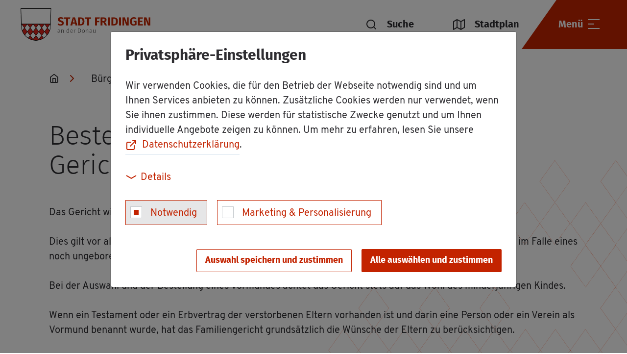

--- FILE ---
content_type: text/html; charset=utf-8
request_url: https://www.fridingen.de/buergerservice/lebenslagen/details/circumstance/bestellung-eines-vormunds-durch-das-gericht/
body_size: 9119
content:
<!DOCTYPE html>
<html lang="de">
<head>

<meta charset="utf-8">
<!-- 
	Made by weber.digital (C) 2024

	This website is powered by TYPO3 - inspiring people to share!
	TYPO3 is a free open source Content Management Framework initially created by Kasper Skaarhoj and licensed under GNU/GPL.
	TYPO3 is copyright 1998-2026 of Kasper Skaarhoj. Extensions are copyright of their respective owners.
	Information and contribution at https://typo3.org/
-->


<link rel="icon" href="/fileadmin/images/favicon.ico" type="image/vnd.microsoft.icon">

<meta name="generator" content="TYPO3 CMS">
<meta name="viewport" content="width=device-width, height=device-height, initial-scale=1.0, maximum-scale=1.0, user-scalable=0">
<meta name="twitter:card" content="summary">


<link rel="stylesheet" href="/fileadmin/css/feather.css?1638525885" media="all">
<link rel="stylesheet" href="/fileadmin/css/main.css?1730811714" media="all">
<link rel="stylesheet" href="/typo3conf/ext/wes_maps/Resources/Public/Css/linearicons.css?1632127815" media="all">
<link rel="stylesheet" href="/typo3conf/ext/wes_maps/Resources/Public/Css/bootstrap-treeview.css?1632127814" media="all">
<link rel="stylesheet" href="/typo3conf/ext/wes_maps/Resources/Public/Css/styles_frontend.css?1678461926" media="all">




<script src="/fileadmin/javascript/libs/jquery.min.js?1626870667"></script>
<script src="/fileadmin/javascript/libs/bootstrap.bundle.min.js?1626870667"></script>
<script src="/typo3conf/ext/wes_maps/Resources/Public/JavaScript/bootstrap-treeview.js?1635867859"></script>
<script src="/typo3conf/ext/wes_maps/Resources/Public/JavaScript/infobubble.js?1632127820"></script>
<script src="/typo3conf/ext/wes_maps/Resources/Public/JavaScript/mustache.min.js?1632127819"></script>
<script src="/fileadmin/ext/wes_maps/javascript/wes_maps.js?1721392886"></script>
<script src="/typo3conf/ext/wes_maps/Resources/Public/JavaScript/wes_maps_extend.js?1632127815"></script>



<base href="https://www.fridingen.de/"><title>Stadt Fridingen: Lebenslage: Bestellung eines Vormunds durch das Gericht</title>



<script type="text/plain" data-ignore="1" data-dp-cookieDesc="layout">
    


                <div class="h2 title">Privatsphäre-Einstellungen</div>

                <p class="bodytext">
                    Wir verwenden Cookies, die für den Betrieb der Webseite notwendig sind und um Ihnen Services anbieten zu können. Zusätzliche Cookies werden nur verwendet, wenn Sie ihnen zustimmen. Diese werden für statistische Zwecke genutzt und um Ihnen individuelle Angebote zeigen zu können. Um mehr zu erfahren, lesen Sie unsere <a href="/datenschutz/" target="_blank" rel="noopener noreferrer nofollow" class="websiteLink">Datenschutzerklärung</a>.
                </p>
            



</script>
<script type="text/plain" data-ignore="1" data-dp-cookieSelect="layout">
    

<div class="dp--cookie-check">

    <div class="custom-control custom-control-inline custom-checkbox"><input
                disabled="disabled"
                class="custom-control-input dp--check-box"
                id="dp--cookie-require"
                type="checkbox"
                name="dp--cookie-require"
                value=""
                checked="checked"
                aria-label="Notwendig"
            ><label for="dp--cookie-require" class="custom-control-label">
                Notwendig
            </label></div><div class="custom-control custom-control-inline custom-checkbox"><input
                class="custom-control-input dp--check-box"
                id="dp--cookie-marketing"
                type="checkbox"
                name="dp--cookie-marketing"
                value=""
                
                aria-label="Marketing &amp; Personalisierung"
            ><label for="dp--cookie-marketing" class="custom-control-label">
                Marketing &amp; Personalisierung
            </label></div>

</div>

</script>
<script type="text/plain" data-ignore="1" data-dp-cookieDetails="layout">
    

<div class="detailsBtnContainer">
    <button class="btn btn-link collapsed" type="button" data-toggle="collapse" data-target="#cookieConsentDetailsCollapse" aria-expanded="false" aria-controls="cookieConsentDetailsCollapse">
        <span class="icon"></span>Details
    </button>
</div>
<div class="collapse" id="cookieConsentDetailsCollapse">
    
                <p class="bodytext">
                    <br>
                    Mit dem Klick auf «Alle auswählen und zustimmen» stimmen Sie dem Gebrauch der Cookies zu.
                    Um Ihre Privatsphäre-Einstellungen anzupassen, wählen Sie die gewünschten Checkboxen aus und klicken Sie auf «Auswahl speichern und zustimmen».
                </p>

                <h3 class="cookieGroupTitle">Notwendig</h3>
                <p class="bodytext">
                    Wir setzen Cookies ein um den Betrieb der Website aufrecht zu erhalten. Beispielsweise um Ihnen dauerhaft die richtige Sprache zur Verfügung zu stellen.
                </p>

                <h3 class="cookieGroupTitle">Marketing &amp; Personalisierung</h3>
                <p class="bodytext">
                    Wir nutzen diese Cookies, um Ihnen maßgeschneiderte Angebote anzuzeigen, während Sie im Internet surfen. Damit dies funktioniert, teilen wir möglicherweise einige Ihrer Suchdaten mit Online Advertisern wie z.B. Google Ads. Wir speichern einige Ihrer Einstellungen, um Ihnen personalisierte Inhalte, die Ihren Interessen entsprechen, bieten zu können.
                </p>
            
</div>

</script>
<script type="text/javascript" data-ignore="1">
    window.cookieconsent_options = {
        js: '/fileadmin/ext/dp_cookieconsent/javascript/cookieconsent.js',
        css: '',
        dpCSS: '',
        overlay: {
            notice: false,
            box: {
                background: 'rgba(0,0,0,.8)',
                text: '#fff'
            },
            btn: {
                background: '#b81839',
                text: '#fff'
            }
        },
        content: {
            message:'Diese Website benutzt Cookies, die für den technischen Betrieb der Website erforderlich sind und stets gesetzt werden. Andere Cookies, um Inhalte und Anzeigen zu personalisieren und die Zugriffe auf unsere Website zu analysieren, werden nur mit Ihrer Zustimmung gesetzt. Außerdem geben wir Informationen zu Ihrer Verwendung unserer Website an unsere Partner für soziale Medien, Werbung und Analysen weiter.',
            dismiss:'Cookies zulassen!',
            allow:'Auswahl speichern und zustimmen',
            'allow-all': 'Alle auswählen und zustimmen',
            deny: 'Ablehnen',
            link:'Mehr Infos',
            href:'/datenschutz/',
            target:'_blank',
            policy: 'Cookies',

            dpRequire: 'Notwendig',
            dpStatistik: 'Statistiken',
            dpMarketing: 'Marketing',

            media: {
                notice: 'Cookie-Hinweis',
                desc: 'Durch das Laden dieser Ressource wird eine Verbindung zu externen Servern hergestellt, die Cookies und andere Tracking-Technologien verwenden, um die Benutzererfahrung zu personalisieren und zu verbessern. Weitere Informationen finden Sie in unserer Datenschutzerklärung.',
                btn: 'Erlaube Cookies und lade diese Ressource',
            },
        },
        enabled: true,
        autoOpen: true || false,
        layout: 'dpextend',
        theme: 'edgeless',
        position: 'bottom-right',
        type: 'opt-in',
        revokable: false,
        checkboxes: {"marketing":"false"},
        dismissOnScroll: parseInt('')||false,
        palette: {
            popup: {
                background: 'rgba(0,0,0,.8)',
                text: '#fff'
            },
            button: {
                background: '#b81839',
                text: '#fff',
            }
        }
    };
</script>
<script type="text/javascript" data-ignore="1" defer src="/fileadmin/ext/dp_cookieconsent/javascript/cookie.js"></script>
<!-- End Cookie Consent plugin -->

<link rel="canonical" href="https://www.fridingen.de/buergerservice/lebenslagen/details/circumstance/bestellung-eines-vormunds-durch-das-gericht/"/>

</head>
<body class="hyphenate">


<ul id="skipLinks">
    <li>
        <a href="#headerContainer">Zur Navigation springen</a>
    </li>
    <li>
        <a href="#contentContainer">Zum Inhalt springen</a>
    </li>
    <li>
        <a id="skipLinkToSearch" href="javascript:;" rel="nofollow" class="">Zur Suche springen</a>
    </li>
</ul>

<div id="pageContainer">
    <div id="page">
        <div id="headerContainer">
            

<header id="header">
    <div class="headerContainerWrap">
        
        <div class="headerContainerInnerWrap ">
            
            <div class="headerContainer">
                <div class="logoContainer">
                    <a class="navbar-brand" href="/">
                        <img src="fileadmin/images/logo_rot_neu.png" alt="Fridingen Logo" class="logo logo-red">
                        <img src="fileadmin/images/logo_weis_neu.png" alt="Fridingen Logo" class="logo logo-white">
                    </a>
                </div>

                
                <div id="headerSearchToggle" class="searchToggleContainer" role="button" aria-label="Suche öffnen" tabindex="0">
                    <div class="searchContainer headerSearch">
                        <div class="searchInputContainer">
                            
<form method="get" id="tx_indexedsearch" action="/suchergebnisse/?tx_indexedsearch_pi2%5Baction%5D=somethingInvalid&amp;tx_indexedsearch_pi2%5Bcontroller%5D=Search&amp;cHash=0cff662edc29d279243413701d4338e3">
<div>
<input type="hidden" name="tx_indexedsearch_pi2[__referrer][@extension]" value="IndexedSearch" />
<input type="hidden" name="tx_indexedsearch_pi2[__referrer][@controller]" value="Search" />
<input type="hidden" name="tx_indexedsearch_pi2[__referrer][@action]" value="form" />
<input type="hidden" name="tx_indexedsearch_pi2[__referrer][arguments]" value="YTowOnt9fb504a4441b6f3ba0fb925628cb83d6b7f30f864" />
<input type="hidden" name="tx_indexedsearch_pi2[__referrer][@request]" value="{&quot;@extension&quot;:&quot;IndexedSearch&quot;,&quot;@controller&quot;:&quot;Search&quot;,&quot;@action&quot;:&quot;form&quot;}81de7c0ca673ce79d7cbca80f5911fd9eab42c09" />
<input type="hidden" name="tx_indexedsearch_pi2[__trustedProperties]" value="{&quot;search&quot;:{&quot;_sections&quot;:1,&quot;_freeIndexUid&quot;:1,&quot;pointer&quot;:1,&quot;ext&quot;:1,&quot;searchType&quot;:1,&quot;defaultOperand&quot;:1,&quot;mediaType&quot;:1,&quot;sortOrder&quot;:1,&quot;group&quot;:1,&quot;languageUid&quot;:1,&quot;desc&quot;:1,&quot;numberOfResults&quot;:1,&quot;extendedSearch&quot;:1,&quot;sword&quot;:1}}4204453be14a47e2e33d12b19297bdf1bed30d3d" />
</div>

    <div class="searchInputContainerInner">

    	<div class="hidden">
    		<input type="hidden" name="tx_indexedsearch_pi2[search][_sections]" value="0" />
    		<input id="tx_indexedsearch_freeIndexUid" type="hidden" name="tx_indexedsearch_pi2[search][_freeIndexUid]" value="_" />
    		<input id="tx_indexedsearch_pointer" type="hidden" name="tx_indexedsearch_pi2[search][pointer]" value="0" />
    		<input type="hidden" name="tx_indexedsearch_pi2[search][ext]" value="" />
    		<input type="hidden" name="tx_indexedsearch_pi2[search][searchType]" value="1" />
    		<input type="hidden" name="tx_indexedsearch_pi2[search][defaultOperand]" value="0" />
    		<input type="hidden" name="tx_indexedsearch_pi2[search][mediaType]" value="-1" />
    		<input type="hidden" name="tx_indexedsearch_pi2[search][sortOrder]" value="rank_flag" />
    		<input type="hidden" name="tx_indexedsearch_pi2[search][group]" value="" />
    		<input type="hidden" name="tx_indexedsearch_pi2[search][languageUid]" value="0" />
    		<input type="hidden" name="tx_indexedsearch_pi2[search][desc]" value="" />
    		<input type="hidden" name="tx_indexedsearch_pi2[search][numberOfResults]" value="6" />
    		<input type="hidden" name="tx_indexedsearch_pi2[search][extendedSearch]" value="" />
    	</div>
        <input aria-label="Suchbegriff eingeben" tabindex="-1" placeholder="Suchbegriff eingeben" class="searchInput" type="text" name="tx_indexedsearch_pi2[search][sword]" value="" />

        <button class="submitButton" type="submit" aria-label="Suchanfrage abschicken">
            <span class="fe fe-search"></span>
        </button>
    </div>
</form>



                        </div>
                    </div>
                    <span class="fe fe-search"></span>
                    <span id="searchCloser">Suche</span>
                </div>

                <div class="linksContainer" role="button" aria-label="Stadtplan öffnen">
                    <a href="/stadtplan/">
                        <div class="cityMapContainer" aria-hidden="true">
                            <span class="fe fe-map"></span>
                            <span>Stadtplan</span>
                        </div>
                    </a>
                </div>

                <button type="button" class="headerMainContainer collapsed" data-toggle="collapse" data-target="#navOverlayContainer" aria-haspopup="true" aria-controls="navOverlayContainer">
                    <div class="searchToggleContainer">
                        <span class="fe fe-search"></span>
                    </div>

                    <span class="menuText">Menü</span>

                    <div class="navigationToggleContainer">
                        <span class="menuIcon">
                            <span></span>
                            <span></span>
                            <span></span>
                        </span>
                        <span class="cross"></span>
                    </div>
                </button>
            </div>
        </div>
    </div>
</header>

<div id="navOverlayContainer" class="collapse">
    <div class="navbarContainer">
        <nav id="mainNavigationContainer" class="navbar">
            <ul id="mainNavigation" class="navbar-nav level1"><li class="nav-item hasSub"><div class="skipLink"><a href="/unsere-stadt/unternehmen/detail/" class="nav-link" role="button">Unser Städtle</a><button type="button" name="button" class="nextLevel">
                            <span class="fe fe-chevron-right"></span>
                        </button>                        <ul class="nav level2">
                        <li class="nav-item backLinkContainer">
                            <button type="button" name="button" class="prevLevel">
                                <span class="fe fe-chevron-left"></span>
                                <span class="nav-link">Unser Städtle</span>
                            </button>
                        </li><li class="nav-item"><div class="linkWrapper"><a href="/unsere-stadt/profil/" class="nav-link" role="button">Grußwort</a><ul class="nav level3">
                <li class="nav-item backLinkContainer">
                    <button type="button" name="button" class="prevLevel">
                        <span class="fe fe-chevron-left"></span>
                        <span class="nav-link">Grußwort</span>
                    </button>
                </li></ul></div></li><li class="nav-item"><div class="linkWrapper"><a href="/unsere-stadt/geschichte/" class="nav-link" role="button">Geschichte</a><ul class="nav level3">
                <li class="nav-item backLinkContainer">
                    <button type="button" name="button" class="prevLevel">
                        <span class="fe fe-chevron-left"></span>
                        <span class="nav-link">Geschichte</span>
                    </button>
                </li></ul></div></li><li class="nav-item hasSub"><div class="skipLink"><a href="/unsere-stadt/kinder-schulen/kindertageseinrichtungen/" class="nav-link" role="button">Kinder & Schulen</a><button type="button" name="button" class="nextLevel">
                            <span class="fe fe-chevron-right"></span>
                        </button>                <ul class="nav level3">
                <li class="nav-item backLinkContainer">
                    <button type="button" name="button" class="prevLevel">
                        <span class="fe fe-chevron-left"></span>
                        <span class="nav-link">Kinder & Schulen</span>
                    </button>
                </li><li class="nav-item"><div class="linkWrapper"><a href="/unsere-stadt/kinder-schulen/kindertageseinrichtungen/" class="nav-link" role="button">Kindertageseinrichtungen</a><ul class="nav level4">
                <li class="nav-item backLinkContainer">
                    <button type="button" name="button" class="prevLevel">
                        <span class="fe fe-chevron-left"></span>
                        <span class="nav-link">Kindertageseinrichtungen</span>
                    </button>
                </li></ul></div></li><li class="nav-item"><div class="linkWrapper"><a href="/unsere-stadt/kinder-schulen/grund-gemeinschaftsschule-obere-donau/" class="nav-link" role="button">Grund- & Gemeinschaftsschule</a><ul class="nav level4">
                <li class="nav-item backLinkContainer">
                    <button type="button" name="button" class="prevLevel">
                        <span class="fe fe-chevron-left"></span>
                        <span class="nav-link">Grund- & Gemeinschaftsschule</span>
                    </button>
                </li></ul></div></li><li class="nav-item"><div class="linkWrapper"><a href="/unsere-stadt/kinder-schulen/volkshochschule/" class="nav-link" role="button">Volkshochschule</a><ul class="nav level4">
                <li class="nav-item backLinkContainer">
                    <button type="button" name="button" class="prevLevel">
                        <span class="fe fe-chevron-left"></span>
                        <span class="nav-link">Volkshochschule</span>
                    </button>
                </li></ul></div></li></ul></div></li><li class="nav-item"><div class="linkWrapper"><a href="/unsere-stadt/einkaufen/" class="nav-link" role="button">Einkaufen</a><ul class="nav level3">
                <li class="nav-item backLinkContainer">
                    <button type="button" name="button" class="prevLevel">
                        <span class="fe fe-chevron-left"></span>
                        <span class="nav-link">Einkaufen</span>
                    </button>
                </li></ul></div></li><li class="nav-item"><div class="linkWrapper"><a href="/unsere-stadt/aerzte-gesundheit/" class="nav-link" role="button">Ärzte & Gesundheit</a><ul class="nav level3">
                <li class="nav-item backLinkContainer">
                    <button type="button" name="button" class="prevLevel">
                        <span class="fe fe-chevron-left"></span>
                        <span class="nav-link">Ärzte & Gesundheit</span>
                    </button>
                </li></ul></div></li><li class="nav-item"><div class="linkWrapper"><a href="/unsere-stadt/kirchen/" class="nav-link" role="button">Kirchen</a><ul class="nav level3">
                <li class="nav-item backLinkContainer">
                    <button type="button" name="button" class="prevLevel">
                        <span class="fe fe-chevron-left"></span>
                        <span class="nav-link">Kirchen</span>
                    </button>
                </li></ul></div></li><li class="nav-item"><div class="linkWrapper"><a href="/unsere-stadt/feuerwehr/" class="nav-link" role="button">Feuerwehr</a><ul class="nav level3">
                <li class="nav-item backLinkContainer">
                    <button type="button" name="button" class="prevLevel">
                        <span class="fe fe-chevron-left"></span>
                        <span class="nav-link">Feuerwehr</span>
                    </button>
                </li></ul></div></li><li class="nav-item"><div class="linkWrapper"><a href="/unsere-stadt/unternehmen/" class="nav-link" role="button">Unternehmen</a><ul class="nav level3">
                <li class="nav-item backLinkContainer">
                    <button type="button" name="button" class="prevLevel">
                        <span class="fe fe-chevron-left"></span>
                        <span class="nav-link">Unternehmen</span>
                    </button>
                </li></ul></div></li><li class="nav-item"><div class="linkWrapper"><a href="/unsere-stadt/wohn-und-gewerbeflaechen/" class="nav-link" role="button">Wohn- und Gewerbeflächen</a><ul class="nav level3">
                <li class="nav-item backLinkContainer">
                    <button type="button" name="button" class="prevLevel">
                        <span class="fe fe-chevron-left"></span>
                        <span class="nav-link">Wohn- und Gewerbeflächen</span>
                    </button>
                </li></ul></div></li></ul></div></li><li class="nav-item hasSub active"><div class="skipLink"><a href="/buergerservice/nachrichten-amtsblatt/" class="nav-link" role="button">Bürgerservice</a><button type="button" name="button" class="nextLevel">
                            <span class="fe fe-chevron-right"></span>
                        </button>                        <ul class="nav level2">
                        <li class="nav-item backLinkContainer">
                            <button type="button" name="button" class="prevLevel">
                                <span class="fe fe-chevron-left"></span>
                                <span class="nav-link">Bürgerservice</span>
                            </button>
                        </li><li class="nav-item"><div class="linkWrapper"><a href="/buergerservice/nachrichten-amtsblatt/" class="nav-link" role="button">Nachrichten & Amtsblatt</a><ul class="nav level3">
                <li class="nav-item backLinkContainer">
                    <button type="button" name="button" class="prevLevel">
                        <span class="fe fe-chevron-left"></span>
                        <span class="nav-link">Nachrichten & Amtsblatt</span>
                    </button>
                </li></ul></div></li><li class="nav-item"><div class="linkWrapper"><a href="/corona-informationen/" class="nav-link" role="button">Corona-Informationen</a><ul class="nav level3">
                <li class="nav-item backLinkContainer">
                    <button type="button" name="button" class="prevLevel">
                        <span class="fe fe-chevron-left"></span>
                        <span class="nav-link">Corona-Informationen</span>
                    </button>
                </li></ul></div></li><li class="nav-item hasSub active"><div class="skipLink"><a href="/buergerservice/rathaus/mitarbeiter/" class="nav-link" role="button">Rathaus</a><button type="button" name="button" class="nextLevel">
                            <span class="fe fe-chevron-right"></span>
                        </button>                <ul class="nav level3">
                <li class="nav-item backLinkContainer">
                    <button type="button" name="button" class="prevLevel">
                        <span class="fe fe-chevron-left"></span>
                        <span class="nav-link">Rathaus</span>
                    </button>
                </li><li class="nav-item"><div class="linkWrapper"><a href="/buergerservice/rathaus/mitarbeiter/" class="nav-link" role="button">Mitarbeiter</a><ul class="nav level4">
                <li class="nav-item backLinkContainer">
                    <button type="button" name="button" class="prevLevel">
                        <span class="fe fe-chevron-left"></span>
                        <span class="nav-link">Mitarbeiter</span>
                    </button>
                </li></ul></div></li><li class="nav-item"><div class="linkWrapper"><a href="/buergerservice/rathaus/aemter/" class="nav-link" role="button">Ämter</a><ul class="nav level4">
                <li class="nav-item backLinkContainer">
                    <button type="button" name="button" class="prevLevel">
                        <span class="fe fe-chevron-left"></span>
                        <span class="nav-link">Ämter</span>
                    </button>
                </li></ul></div></li><li class="nav-item active"><div class="linkWrapper"><a href="/buergerservice/lebenslagen/" class="nav-link" role="button">Lebenslagen</a><ul class="nav level4">
                <li class="nav-item backLinkContainer">
                    <button type="button" name="button" class="prevLevel">
                        <span class="fe fe-chevron-left"></span>
                        <span class="nav-link">Lebenslagen</span>
                    </button>
                </li></ul></div></li><li class="nav-item"><div class="linkWrapper"><a href="/buergerservice/dienstleistungen/" class="nav-link" role="button">Dienstleistungen</a><ul class="nav level4">
                <li class="nav-item backLinkContainer">
                    <button type="button" name="button" class="prevLevel">
                        <span class="fe fe-chevron-left"></span>
                        <span class="nav-link">Dienstleistungen</span>
                    </button>
                </li></ul></div></li><li class="nav-item"><div class="linkWrapper"><a href="/buergerservice/rathaus/downloads-formulare/" class="nav-link" role="button">Downloads & Formulare</a><ul class="nav level4">
                <li class="nav-item backLinkContainer">
                    <button type="button" name="button" class="prevLevel">
                        <span class="fe fe-chevron-left"></span>
                        <span class="nav-link">Downloads & Formulare</span>
                    </button>
                </li></ul></div></li></ul></div></li><li class="nav-item"><div class="linkWrapper"><a href="/buergerservice/gemeinderat/" class="nav-link" role="button">Gemeinderat</a><ul class="nav level3">
                <li class="nav-item backLinkContainer">
                    <button type="button" name="button" class="prevLevel">
                        <span class="fe fe-chevron-left"></span>
                        <span class="nav-link">Gemeinderat</span>
                    </button>
                </li></ul></div></li><li class="nav-item"><div class="linkWrapper"><a href="/buergerservice/geoportal/" class="nav-link" role="button">Geoportal</a><ul class="nav level3">
                <li class="nav-item backLinkContainer">
                    <button type="button" name="button" class="prevLevel">
                        <span class="fe fe-chevron-left"></span>
                        <span class="nav-link">Geoportal</span>
                    </button>
                </li></ul></div></li><li class="nav-item"><div class="linkWrapper"><a href="/buergerservice/maengelmelder/" class="nav-link" role="button">Mängelmelder</a><ul class="nav level3">
                <li class="nav-item backLinkContainer">
                    <button type="button" name="button" class="prevLevel">
                        <span class="fe fe-chevron-left"></span>
                        <span class="nav-link">Mängelmelder</span>
                    </button>
                </li></ul></div></li><li class="nav-item hasSub"><div class="skipLink"><a href="/buergerservice/kommunale-einrichtungen/wasserversorgung/" class="nav-link" role="button">Kommunale Einrichtungen</a><button type="button" name="button" class="nextLevel">
                            <span class="fe fe-chevron-right"></span>
                        </button>                <ul class="nav level3">
                <li class="nav-item backLinkContainer">
                    <button type="button" name="button" class="prevLevel">
                        <span class="fe fe-chevron-left"></span>
                        <span class="nav-link">Kommunale Einrichtungen</span>
                    </button>
                </li><li class="nav-item"><div class="linkWrapper"><a href="/buergerservice/kommunale-einrichtungen/wasserversorgung/" class="nav-link" role="button">Wasserversorgung</a><ul class="nav level4">
                <li class="nav-item backLinkContainer">
                    <button type="button" name="button" class="prevLevel">
                        <span class="fe fe-chevron-left"></span>
                        <span class="nav-link">Wasserversorgung</span>
                    </button>
                </li></ul></div></li><li class="nav-item"><div class="linkWrapper"><a href="/buergerservice/kommunale-einrichtungen/abwasserversorgung/" class="nav-link" role="button">Abwasserversorgung</a><ul class="nav level4">
                <li class="nav-item backLinkContainer">
                    <button type="button" name="button" class="prevLevel">
                        <span class="fe fe-chevron-left"></span>
                        <span class="nav-link">Abwasserversorgung</span>
                    </button>
                </li></ul></div></li><li class="nav-item"><div class="linkWrapper"><a href="/buergerservice/kommunale-einrichtungen/abwasserversorgung/bauhof/" class="nav-link" role="button">Bauhof</a><ul class="nav level4">
                <li class="nav-item backLinkContainer">
                    <button type="button" name="button" class="prevLevel">
                        <span class="fe fe-chevron-left"></span>
                        <span class="nav-link">Bauhof</span>
                    </button>
                </li></ul></div></li><li class="nav-item"><div class="linkWrapper"><a href="/buergerservice/kommunale-einrichtungen/festhalle/" class="nav-link" role="button">Festhalle</a><ul class="nav level4">
                <li class="nav-item backLinkContainer">
                    <button type="button" name="button" class="prevLevel">
                        <span class="fe fe-chevron-left"></span>
                        <span class="nav-link">Festhalle</span>
                    </button>
                </li></ul></div></li><li class="nav-item"><div class="linkWrapper"><a href="/freizeit-tourismus/buecherei/" class="nav-link" role="button">Bücherei</a><ul class="nav level4">
                <li class="nav-item backLinkContainer">
                    <button type="button" name="button" class="prevLevel">
                        <span class="fe fe-chevron-left"></span>
                        <span class="nav-link">Bücherei</span>
                    </button>
                </li></ul></div></li><li class="nav-item"><div class="linkWrapper"><a href="/freizeit-tourismus/freibad/" class="nav-link" role="button">Freibad</a><ul class="nav level4">
                <li class="nav-item backLinkContainer">
                    <button type="button" name="button" class="prevLevel">
                        <span class="fe fe-chevron-left"></span>
                        <span class="nav-link">Freibad</span>
                    </button>
                </li></ul></div></li><li class="nav-item"><div class="linkWrapper"><a href="/freizeit-tourismus/spiel-und-sportanlagen/" class="nav-link" role="button">Spiel- und Sportplätze</a><ul class="nav level4">
                <li class="nav-item backLinkContainer">
                    <button type="button" name="button" class="prevLevel">
                        <span class="fe fe-chevron-left"></span>
                        <span class="nav-link">Spiel- und Sportplätze</span>
                    </button>
                </li></ul></div></li><li class="nav-item"><div class="linkWrapper"><a href="/buergerservice/kommunale-einrichtungen/friedhof/" class="nav-link" role="button">Friedhof</a><ul class="nav level4">
                <li class="nav-item backLinkContainer">
                    <button type="button" name="button" class="prevLevel">
                        <span class="fe fe-chevron-left"></span>
                        <span class="nav-link">Friedhof</span>
                    </button>
                </li></ul></div></li></ul></div></li><li class="nav-item"><div class="linkWrapper"><a href="/buergerservice/breitbandausbau/" class="nav-link" role="button">Breitbandausbau</a><ul class="nav level3">
                <li class="nav-item backLinkContainer">
                    <button type="button" name="button" class="prevLevel">
                        <span class="fe fe-chevron-left"></span>
                        <span class="nav-link">Breitbandausbau</span>
                    </button>
                </li></ul></div></li><li class="nav-item"><div class="linkWrapper"><a href="/bebauungsplaene/" class="nav-link" role="button">Bebauungspläne / Denkmal</a><ul class="nav level3">
                <li class="nav-item backLinkContainer">
                    <button type="button" name="button" class="prevLevel">
                        <span class="fe fe-chevron-left"></span>
                        <span class="nav-link">Bebauungspläne / Denkmal</span>
                    </button>
                </li></ul></div></li></ul></div></li><li class="nav-item"><div class="linkWrapper"><a href="/freizeit-tourismus/anreise-verkehrsmittel-1/" class="nav-link" role="button">Anreise & Verkehrsmittel</a><ul class="nav level2">
                        <li class="nav-item backLinkContainer">
                            <button type="button" name="button" class="prevLevel">
                                <span class="fe fe-chevron-left"></span>
                                <span class="nav-link">Anreise & Verkehrsmittel</span>
                            </button>
                        </li></div></li><li class="nav-item hasSub"><div class="skipLink"><a href="/freizeit-tourismus/aktuelles/kalender/" class="nav-link" role="button">Freizeit & Tourismus</a><button type="button" name="button" class="nextLevel">
                            <span class="fe fe-chevron-right"></span>
                        </button>                        <ul class="nav level2">
                        <li class="nav-item backLinkContainer">
                            <button type="button" name="button" class="prevLevel">
                                <span class="fe fe-chevron-left"></span>
                                <span class="nav-link">Freizeit & Tourismus</span>
                            </button>
                        </li><li class="nav-item hasSub"><div class="skipLink"><a href="/freizeit-tourismus/aktuelles/kalender/" class="nav-link" role="button">Aktuelles</a><button type="button" name="button" class="nextLevel">
                            <span class="fe fe-chevron-right"></span>
                        </button>                <ul class="nav level3">
                <li class="nav-item backLinkContainer">
                    <button type="button" name="button" class="prevLevel">
                        <span class="fe fe-chevron-left"></span>
                        <span class="nav-link">Aktuelles</span>
                    </button>
                </li><li class="nav-item"><div class="linkWrapper"><a href="/freizeit-tourismus/aktuelles/kalender/" class="nav-link" role="button">Kalender</a><ul class="nav level4">
                <li class="nav-item backLinkContainer">
                    <button type="button" name="button" class="prevLevel">
                        <span class="fe fe-chevron-left"></span>
                        <span class="nav-link">Kalender</span>
                    </button>
                </li></ul></div></li><li class="nav-item"><div class="linkWrapper"><a href="/freizeit-tourismus/aktuelles/webcams/" class="nav-link" role="button">Webcams</a><ul class="nav level4">
                <li class="nav-item backLinkContainer">
                    <button type="button" name="button" class="prevLevel">
                        <span class="fe fe-chevron-left"></span>
                        <span class="nav-link">Webcams</span>
                    </button>
                </li></ul></div></li><li class="nav-item"><div class="linkWrapper"><a href="/freizeit-tourismus/aktuelles/stadtfest/" class="nav-link" role="button">Fridinger Stadtfest</a><ul class="nav level4">
                <li class="nav-item backLinkContainer">
                    <button type="button" name="button" class="prevLevel">
                        <span class="fe fe-chevron-left"></span>
                        <span class="nav-link">Fridinger Stadtfest</span>
                    </button>
                </li></ul></div></li></ul></div></li><li class="nav-item hasSub"><div class="skipLink"><a href="/freizeit-tourismus/sehenswertes/museum-oberes-donautal-im-ifflinger-schloss/" class="nav-link" role="button">Sehenswertes</a><button type="button" name="button" class="nextLevel">
                            <span class="fe fe-chevron-right"></span>
                        </button>                <ul class="nav level3">
                <li class="nav-item backLinkContainer">
                    <button type="button" name="button" class="prevLevel">
                        <span class="fe fe-chevron-left"></span>
                        <span class="nav-link">Sehenswertes</span>
                    </button>
                </li><li class="nav-item"><div class="linkWrapper"><a href="/freizeit-tourismus/sehenswertes/museum-oberes-donautal-im-ifflinger-schloss/" class="nav-link" role="button">Ifflinger Schloss / Museum Oberes Donautal</a><ul class="nav level4">
                <li class="nav-item backLinkContainer">
                    <button type="button" name="button" class="prevLevel">
                        <span class="fe fe-chevron-left"></span>
                        <span class="nav-link">Ifflinger Schloss / Museum Oberes Donautal</span>
                    </button>
                </li></ul></div></li><li class="nav-item"><div class="linkWrapper"><a href="/freizeit-tourismus/sehenswertes/scharfeck/" class="nav-link" role="button">Scharf Eck</a><ul class="nav level4">
                <li class="nav-item backLinkContainer">
                    <button type="button" name="button" class="prevLevel">
                        <span class="fe fe-chevron-left"></span>
                        <span class="nav-link">Scharf Eck</span>
                    </button>
                </li></ul></div></li><li class="nav-item"><div class="linkWrapper"><a href="/freizeit-tourismus/sehenswertes/steintalbuehne/" class="nav-link" role="button">Naturbühne Steintäle</a><ul class="nav level4">
                <li class="nav-item backLinkContainer">
                    <button type="button" name="button" class="prevLevel">
                        <span class="fe fe-chevron-left"></span>
                        <span class="nav-link">Naturbühne Steintäle</span>
                    </button>
                </li></ul></div></li><li class="nav-item"><div class="linkWrapper"><a href="/freizeit-tourismus/sehenswertes/donauversinkung/" class="nav-link" role="button">Donauversickerung</a><ul class="nav level4">
                <li class="nav-item backLinkContainer">
                    <button type="button" name="button" class="prevLevel">
                        <span class="fe fe-chevron-left"></span>
                        <span class="nav-link">Donauversickerung</span>
                    </button>
                </li></ul></div></li><li class="nav-item"><div class="linkWrapper"><a href="/freizeit-tourismus/sehenswertes/lourdes-grotte/" class="nav-link" role="button">Lourdes Grotte</a><ul class="nav level4">
                <li class="nav-item backLinkContainer">
                    <button type="button" name="button" class="prevLevel">
                        <span class="fe fe-chevron-left"></span>
                        <span class="nav-link">Lourdes Grotte</span>
                    </button>
                </li></ul></div></li><li class="nav-item"><div class="linkWrapper"><a href="/freizeit-tourismus/sehenswertes/haerle-kreuz/" class="nav-link" role="button">Härle Kreuz</a><ul class="nav level4">
                <li class="nav-item backLinkContainer">
                    <button type="button" name="button" class="prevLevel">
                        <span class="fe fe-chevron-left"></span>
                        <span class="nav-link">Härle Kreuz</span>
                    </button>
                </li></ul></div></li><li class="nav-item"><div class="linkWrapper"><a href="/freizeit-tourismus/sehenswertes/bergsteig-kreuz/" class="nav-link" role="button">Fridinger Fasnet</a><ul class="nav level4">
                <li class="nav-item backLinkContainer">
                    <button type="button" name="button" class="prevLevel">
                        <span class="fe fe-chevron-left"></span>
                        <span class="nav-link">Fridinger Fasnet</span>
                    </button>
                </li></ul></div></li></ul></div></li><li class="nav-item"><div class="linkWrapper"><a href="/freizeit-tourismus/wandern-im-donautal/" class="nav-link" role="button">Wandern & Radfahren im Donautal</a><ul class="nav level3">
                <li class="nav-item backLinkContainer">
                    <button type="button" name="button" class="prevLevel">
                        <span class="fe fe-chevron-left"></span>
                        <span class="nav-link">Wandern & Radfahren im Donautal</span>
                    </button>
                </li></ul></div></li><li class="nav-item"><div class="linkWrapper"><a href="/freizeit-tourismus/gastronomie/" class="nav-link" role="button">Gastronomie</a><ul class="nav level3">
                <li class="nav-item backLinkContainer">
                    <button type="button" name="button" class="prevLevel">
                        <span class="fe fe-chevron-left"></span>
                        <span class="nav-link">Gastronomie</span>
                    </button>
                </li></ul></div></li><li class="nav-item"><div class="linkWrapper"><a href="/freizeit-tourismus/uebernachtungsmoeglichkeiten/" class="nav-link" role="button">Übernachtungsmöglichkeiten</a><ul class="nav level3">
                <li class="nav-item backLinkContainer">
                    <button type="button" name="button" class="prevLevel">
                        <span class="fe fe-chevron-left"></span>
                        <span class="nav-link">Übernachtungsmöglichkeiten</span>
                    </button>
                </li></ul></div></li><li class="nav-item"><div class="linkWrapper"><a href="/freizeit-tourismus/freibad/" class="nav-link" role="button">Freibad</a><ul class="nav level3">
                <li class="nav-item backLinkContainer">
                    <button type="button" name="button" class="prevLevel">
                        <span class="fe fe-chevron-left"></span>
                        <span class="nav-link">Freibad</span>
                    </button>
                </li></ul></div></li><li class="nav-item"><div class="linkWrapper"><a href="/freizeit-tourismus/spiel-und-sportanlagen/" class="nav-link" role="button">Spiel- und Sportanlagen</a><ul class="nav level3">
                <li class="nav-item backLinkContainer">
                    <button type="button" name="button" class="prevLevel">
                        <span class="fe fe-chevron-left"></span>
                        <span class="nav-link">Spiel- und Sportanlagen</span>
                    </button>
                </li></ul></div></li><li class="nav-item"><div class="linkWrapper"><a href="/freizeit-tourismus/skihang-antoni/" class="nav-link" role="button">Skihang Antoni</a><ul class="nav level3">
                <li class="nav-item backLinkContainer">
                    <button type="button" name="button" class="prevLevel">
                        <span class="fe fe-chevron-left"></span>
                        <span class="nav-link">Skihang Antoni</span>
                    </button>
                </li></ul></div></li><li class="nav-item"><div class="linkWrapper"><a href="/freizeit-tourismus/buecherei/" class="nav-link" role="button">Bücherei</a><ul class="nav level3">
                <li class="nav-item backLinkContainer">
                    <button type="button" name="button" class="prevLevel">
                        <span class="fe fe-chevron-left"></span>
                        <span class="nav-link">Bücherei</span>
                    </button>
                </li></ul></div></li><li class="nav-item"><div class="linkWrapper"><a href="/freizeit-tourismus/vereine/" class="nav-link" role="button">Vereine</a><ul class="nav level3">
                <li class="nav-item backLinkContainer">
                    <button type="button" name="button" class="prevLevel">
                        <span class="fe fe-chevron-left"></span>
                        <span class="nav-link">Vereine</span>
                    </button>
                </li></ul></div></li><li class="nav-item"><div class="linkWrapper"><a href="/freizeit-tourismus/anreise-verkehrsmittel/" class="nav-link" role="button">Anreise & Verkehrsmittel</a><ul class="nav level3">
                <li class="nav-item backLinkContainer">
                    <button type="button" name="button" class="prevLevel">
                        <span class="fe fe-chevron-left"></span>
                        <span class="nav-link">Anreise & Verkehrsmittel</span>
                    </button>
                </li></ul></div></li></ul></div></li></ul>
        </nav>

        <div class="searchContainerOuter">
            <div class="linksContainerMobile d-flex d-md-none">
                <div class="cityMapContainer">
                    <a href="/stadtplan/">
                        <span class="fe fe-map"></span>
                        <span>Stadtplan</span>
                    </a>
                </div>
            </div>
            <div class="searchContainer">
                <div class="searchInputContainer">
                    
<form method="get" id="tx_indexedsearch_mobile" action="/suchergebnisse/?tx_indexedsearch_pi2%5Baction%5D=somethingInvalid&amp;tx_indexedsearch_pi2%5Bcontroller%5D=Search&amp;cHash=0cff662edc29d279243413701d4338e3">
<div>
<input type="hidden" name="tx_indexedsearch_pi2[__referrer][@extension]" value="IndexedSearch" />
<input type="hidden" name="tx_indexedsearch_pi2[__referrer][@controller]" value="Search" />
<input type="hidden" name="tx_indexedsearch_pi2[__referrer][@action]" value="form" />
<input type="hidden" name="tx_indexedsearch_pi2[__referrer][arguments]" value="YTowOnt9fb504a4441b6f3ba0fb925628cb83d6b7f30f864" />
<input type="hidden" name="tx_indexedsearch_pi2[__referrer][@request]" value="{&quot;@extension&quot;:&quot;IndexedSearch&quot;,&quot;@controller&quot;:&quot;Search&quot;,&quot;@action&quot;:&quot;form&quot;}81de7c0ca673ce79d7cbca80f5911fd9eab42c09" />
<input type="hidden" name="tx_indexedsearch_pi2[__trustedProperties]" value="{&quot;search&quot;:{&quot;_sections&quot;:1,&quot;_freeIndexUid&quot;:1,&quot;pointer&quot;:1,&quot;ext&quot;:1,&quot;searchType&quot;:1,&quot;defaultOperand&quot;:1,&quot;mediaType&quot;:1,&quot;sortOrder&quot;:1,&quot;group&quot;:1,&quot;languageUid&quot;:1,&quot;desc&quot;:1,&quot;numberOfResults&quot;:1,&quot;extendedSearch&quot;:1,&quot;sword&quot;:1}}4204453be14a47e2e33d12b19297bdf1bed30d3d" />
</div>

    <div class="searchInputContainerInner">

    	<div class="hidden">
    		<input type="hidden" name="tx_indexedsearch_pi2[search][_sections]" value="0" />
    		<input id="tx_indexedsearch_freeIndexUid_mobile" type="hidden" name="tx_indexedsearch_pi2[search][_freeIndexUid]" value="_" />
    		<input id="tx_indexedsearch_pointer_mobile" type="hidden" name="tx_indexedsearch_pi2[search][pointer]" value="0" />
    		<input type="hidden" name="tx_indexedsearch_pi2[search][ext]" value="" />
    		<input type="hidden" name="tx_indexedsearch_pi2[search][searchType]" value="1" />
    		<input type="hidden" name="tx_indexedsearch_pi2[search][defaultOperand]" value="0" />
    		<input type="hidden" name="tx_indexedsearch_pi2[search][mediaType]" value="-1" />
    		<input type="hidden" name="tx_indexedsearch_pi2[search][sortOrder]" value="rank_flag" />
    		<input type="hidden" name="tx_indexedsearch_pi2[search][group]" value="" />
    		<input type="hidden" name="tx_indexedsearch_pi2[search][languageUid]" value="0" />
    		<input type="hidden" name="tx_indexedsearch_pi2[search][desc]" value="" />
    		<input type="hidden" name="tx_indexedsearch_pi2[search][numberOfResults]" value="6" />
    		<input type="hidden" name="tx_indexedsearch_pi2[search][extendedSearch]" value="" />
    	</div>
        <input aria-label="Suchbegriff eingeben" tabindex="-1" placeholder="Suchbegriff eingeben" class="searchInput" type="text" name="tx_indexedsearch_pi2[search][sword]" value="" />

        <button class="submitButton" type="submit" aria-label="Suchanfrage abschicken">
            <span class="fe fe-search"></span>
        </button>
    </div>
</form>




                    
                </div>
            </div>
        </div>

        <div class="closeMenuContainer d-none d-lg-flex">
            <div class="closeMenuContainerInner" data-toggle="collapse" data-target="#navOverlayContainer" tabindex="0" aria-label="Menü schließen">
                <span class="closeText">Menü schließen</span>
                <span class="fe fe-x"></span>
            </div>
        </div>
    </div>
</div>

        </div>

        
    
    <!--TYPO3SEARCH_begin-->
    
<div id="contentContainer-no" class="noStage"><div class="contentContainerInner"><div class="breadcrumbContainer"><ul class="breadcrumbList"><li><a href="/" aria-label="Zur Startseite"><span class="fe fe-home"></span></a></li><li><span>Bürgerservice</span></li><li><span>Rathaus</span></li><li><span>Lebenslagen</span></li></ul></div><div class="tx_wdegovernment"><div class="contentElementContainer"><h1>Bestellung eines Vormunds durch das Gericht</h1><p>Das Gericht wird von Amts wegen aktiv, sobald Anlass besteht, die Bestellung eines Vormunds zu prüfen.</p><p>Dies gilt vor allem, wenn bekannt ist, dass ein minderjähriges Kind nicht unter elterlicher Sorge steht oder - im Falle eines noch ungeborenen Kindes - stehen wird.</p><p>Bei der Auswahl und der Bestellung eines Vormundes achtet das Gericht stets auf das Wohl des minderjährigen Kindes.</p><p>Wenn ein Testament oder ein Erbvertrag der verstorbenen Eltern vorhanden ist und darin eine Person oder ein Verein als Vormund benannt wurde, hat das Familiengericht grundsätzlich die Wünsche der Eltern zu berücksichtigen.</p><p>Sollten die Sorgeberechtigten verschiedene Vorschläge für einen Vormund hinterlassen haben, richtet sich das Familiengericht nach den Wünschen des zuletzt verstorbenen Elternteils.</p><p>Ist kein Vormund in der letztwilligen Verfügung der Sorgeberechtigten benannt oder kann die benannte Person die Vormundschaft nicht übernehmen, wählt das Gericht einen geeigneten Vormund aus.</p><p>Zum Vormund kann bestellt werden:</p><ul class="contentList"><li>eine natürliche Person, die die Vormundschaft ehrenamtlich führt,</li><li>eine natürliche Person, die die Vormundschaft beruflich selbständig führt (Berufsvormund),</li><li>ein Mitarbeiter eines vom überörtlichen Träger der Jugendhilfe anerkannten Vormundschaftsvereins, wenn der Mitarbeiter dort ausschließlich oder teilweise als Vormund tätig ist (Vereinsvormund), oder</li><li>das Jugendamt.</li></ul><p>Unter mehreren geeigneten Personen wird der zukünftige Vormund insbesondere nach folgenden Kriterien ausgewählt:</p><ul class="contentList"><li>Wille des Mündels</li><li>familiäre Beziehungen des Mündels</li><li>persönliche Bindungen des Mündels</li><li>Religion und kultureller Hintergrund des Mündels</li><li>wirklicher oder mutmaßlicher Wille der Eltern</li><li>Lebensumstände des Mündels</li></ul><p>Im Verfahren zur Bestellung des Vormundes werden die Verwandten, grundsätzlich der Mündel und das Jugendamt angehört.</p><p>Nach Möglichkeit erhalten Geschwister den gleichen Vormund.</p><p>Ein Ehepaar kann gemeinschaftlich zu Vormündern bestellt werden. Das nennt man "Mitvormundschaft". </p><p>Der Mitvormund hat gegenüber dem Mündel die gleichen Rechte und Pflichten wie der andere Vormund. </p><ul class="contentList"><li><a href="https://www.service-bw.de/zufi/lebenslagen/5000378" target="_blank" rel="noreferrer noopener">letztwillige Verfügung</a></li><li><a href="https://www.service-bw.de/zufi/leistungen/797" target="_blank" rel="noreferrer noopener">Bestellung des Vormundes</a></li><li><a href="https://www.service-bw.de/zufi/lebenslagen/5000190" target="_blank" rel="noreferrer noopener">Jugendamt</a> als Vormund</li></ul><h3>Rechtsgrundlage</h3><p><a href="https://www.gesetze-im-internet.de/bgb/" target="_blank" title="Link öffnet sich im externen Fenster" rel="noreferrer noopener">Bürgerliches Gesetzbuch (BGB)</a>:</p><ul class="contentList"><li>§§ 1773 ff.</li></ul><h3>Freigabevermerk</h3><p>07.04.2025 Justizministerium Baden-Württemberg</p></div><div class="fullWidthElement bg-gray"><div class="contentElementContainer"><h2>Zugehörige Dienstleistungen</h2><ul><li><a href="/buergerservice/dienstleistungen/details/service/vormund-bestellen/">
                                    Vormund bestellen
                                </a></li></ul></div></div><div class="centeredBtnRow backLink"><a class="btn btn-primary" href="/buergerservice/lebenslagen/?tx_wdegovernment_pi1%5Baction%5D=list&amp;tx_wdegovernment_pi1%5Bcontroller%5D=Circumstance&amp;cHash=a0f32c6ee3ead44ae2d61885ec514aa5"><span class="icon icon-arrow-left-long"></span><span class="textContainer">Zur Übersicht</span></a></div></div></div></div>


    <!--TYPO3SEARCH_end-->



        <div id="footerContainer">
    <footer id="footer">
        <div class="socialLinks">
            <a href="#" target="_blank"><span class="fe fe-instagram"></span></a>
            <a href="#" target="_blank"><span class="fe fe-facebook"></span></a>
            <a href="#" target="_blank"><span class="fe fe-twitter"></span></a>
        </div>
        <ul class="nav footerNavigation"><li class="nav-item"><a href="/impressum/" class="nav-link" role="button">Impressum</a></li><li class="nav-item"><a href="/datenschutz/" class="nav-link" role="button">Datenschutz</a></li><li class="nav-item"><a href="/footer-navigation/kontakt-und-oeffnungszeiten/" class="nav-link" role="button">Kontakt & Öffnungszeiten</a></li><li class="nav-item"><a href="/footer-navigation/barrierefreiheit/" class="nav-link" role="button">Barrierefreiheit</a></li></ul><div class="copyrightContainer"><span>&copy; 2026 Stadt Fridingen</span></div>
    </footer>
</div>

    </div>
    <a href="#" id="ui-to-top" class="ui-to-top fe fe-chevron-up active" aria-label="Zum Seitenanfang springen" title="Zum Seitenanfang springen"></a>
</div>

<script src="/typo3conf/ext/powermail/Resources/Public/JavaScript/Powermail/Form.min.js?1753258102" defer="defer"></script>
<script src="/fileadmin/javascript/libs/Hyphenator_Loader.js?1626870289"></script>
<script src="/fileadmin/javascript/libs/picturefill.js?1626870667"></script>
<script src="/fileadmin/javascript/libs/swiper.js?1629903918"></script>
<script src="/fileadmin/javascript/utils.js?1678438435"></script>
<script src="/fileadmin/javascript/wd-effects.js?1675425906"></script>
<script src="/fileadmin/javascript/wd-inview.js?1626879234"></script>
<script src="/fileadmin/javascript/main.js?1738081911"></script>
<script src="fileadmin/ext/powermail/wes_default/javascript/tx.powermail.js?1626870689"></script>

<script>
/*<![CDATA[*/
/*TS_inlineFooter*/
            Hyphenator_Loader.init(
                {
                    'en': 'automatically',
                    'de': 'Silbentrennungsalgorithmus'
                },
                '/fileadmin/javascript/libs/Hyphenator.js'
        /**/);

/*]]>*/
</script>


</body>
</html>

--- FILE ---
content_type: application/javascript; charset=utf-8
request_url: https://www.fridingen.de/fileadmin/ext/dp_cookieconsent/javascript/cookie.js
body_size: 5052
content:
/*!
  * Cookie Consent Adapter
  * Copyright 2019 Dirk Persky (https://github.com/DirkPersky/typo3-dp_cookieconsent)
  * Licensed under GPL v3+ (https://github.com/DirkPersky/typo3-dp_cookieconsent/blob/master/LICENSE)
  */
window.addEventListener("load", function () {
    function CookieConsent() {
        this.cookie_name = 'dp_cookieconsent_status';
        this.cookie = {
            // This is the url path that the cookie 'name' belongs to. The cookie can only be read at this location
            path: '/',
            // This is the domain that the cookie 'name' belongs to. The cookie can only be read on this domain.
            //  - Guide to cookie domains - https://www.mxsasha.eu/blog/2014/03/04/definitive-guide-to-cookie-domains/
            // @WES_PATCH start
            // domain: '',
            domain: window.location.hostname.replace(/www.|shop.|dev.shop.|stage.shop./, ''),
            // @WES_PATCH end
            // The cookies expire date, specified in days (specify -1 for no expiry)
            expiryDays: 365,
            // If true the cookie will be created with the secure flag. Secure cookies will only be transmitted via HTTPS.
            secure: false
        };
        // checkboxes
        this.checkboxes = [
            //'statistics',
            'marketing'
        ];
    }

    /** Async Load Ressources **/
    CookieConsent.prototype.asyncLoad = function (u, t, c) {
        var d = document,
            o = d.createElement(t),
            s = d.getElementsByTagName(t)[0];

        switch (t) {
            case 'script':
                o.src = u;
                o.setAttribute('defer', '');
                break;
            case 'link':
                o.rel = 'stylesheet';
                o.type = 'text/css';
                o.setAttribute('defer', '');
                o.href = u;
                break;
        }
        if (c) {
            o.addEventListener('load', function (e) {
                c(null, e);
            }, false);
        }
        s.parentNode.insertBefore(o, s);
    };
    /** Async Load Helper for JS **/
    CookieConsent.prototype.asyncJS = function (u, c) {
        // @WES_PATCH start
        // BUGFIX: If we load a javascript, which uses document.write,
        // `this.asyncLoad` won't work
        this.asyncLoad(u, 'script', c);
        //postscribe(document.body, '<script src="' + u + '"><\/script>', {
        //    done: function() {
        //        c(null, null);
        //    }
        //});
        // @WES_PATCH end
    };
    /** Async Load Helper for CSS **/
    CookieConsent.prototype.asyncCSS = function (u) {
        this.asyncLoad(u, 'link');
    };
    /** fallback: getEleprivacy = 95mentsByTagName **/
    CookieConsent.prototype.getCookieElementsByTag = function (tag, selector) {
        if(typeof selector == 'undefined') selector = 'data-cookieconsent';
        // element holder
        var elements = [];
        // check browser function
        if (typeof document.querySelectorAll == 'undefined') {
            elements = document.querySelectorAll(tag + '['+selector+']');
        } else {
            // fallback
            var temp = document.getElementsByTagName(tag);
            for (var key in temp) {
                var element = temp[key];
                if (typeof element.getAttribute != 'undefined' && element.getAttribute(selector)) {
                    elements.push(element);
                }
            }
        }
        // return elements
        return elements;
    };
    /**
     * Load Iframes
     * @param element
     */
    CookieConsent.prototype.callIframeHandler = function (element) {
        /**
         * Create Element Copy
         * @type {ActiveX.IXMLDOMNode | Node}
         */
        var iframe = element.cloneNode(true);
        // replace src with data-src
        if (iframe.getAttribute('data-src')) {
            iframe.src = iframe.getAttribute('data-src');
        }
        // add Element to DOM
        element.parentNode.replaceChild(iframe, element);
        // add Loaded class
        iframe.classList.add("dp--loaded");
        // override attribute to only load once
        iframe.setAttribute('data-cookieconsent-loaded', iframe.getAttribute('data-cookieconsent'));
        iframe.removeAttribute('data-cookieconsent');
        /** call Inline Event **/
        window.DPCookieConsent.fireEvent('dp--cookie-iframe', iframe);
    };
    /**
     * Load Script codes
     * @param element
     */
    CookieConsent.prototype.callScriptHandler = function (element) {
        /** get HTML of Elements **/
        var code = element.innerHTML;
        /** trim Elements **/
        if (code && code.length) code = code.trim();
        /** run Code it something in in it **/
        if (code && code.length) {
            /** if Is Code Eval Code **/
            eval.call(this, code);
            /** call Inline Event **/
            window.DPCookieConsent.fireEvent('dp--cookie-fire', element);
        } else {
            /**
             * If is SRC load that
             * Dont use this src="", becouse some Browser will ignore the type=text/plain
             * prefer use data-src=""
             */
            if (element.getAttribute('data-src')) {
                this.asyncJS(element.getAttribute('data-src'), function(e){
                    window.DPCookieConsent.fireEvent('dp--cookie-fire', element);
                });
            } else if (element.src) {
                this.asyncJS(element.src, function(e){
                    window.DPCookieConsent.fireEvent('dp--cookie-fire', element);
                });
            }
        }
        // override attribute to only load once
        element.setAttribute('data-cookieconsent-loaded', element.getAttribute('data-cookieconsent'));
        element.removeAttribute('data-cookieconsent');
    };
    /** Callback after cookies are allowed **/
    CookieConsent.prototype.loadCookies = function () {
        /** Get all Scripts to load **/
        var elements = this.getCookieElementsByTag('script');
        // load Iframes
        elements = elements.concat(this.getCookieElementsByTag('iframe'));
        // elements exist?
        if (elements.length > 0) {
            var key;
            /** Loop through elements and run Code **/
            for (key = 0; key < elements.length; key++) {
                /** Chekbox Access check **/
                if (window.cookieconsent_options.layout === 'dpextend') {
                    var group = elements[key].getAttribute('data-cookieconsent');
                    if (group != 'required') {
                        // load cookies
                        this.loadCookiesPreset();
                        // check if value exist
                        if (!this.dpCookies.hasOwnProperty('dp--cookie-' + group) || this.dpCookies['dp--cookie-' + group] !== true) {
                            // abort script
                            continue;
                        }
                    }
                }
                /**
                 * check tag name
                 */
                if (typeof elements[key].tagName != 'undefined') {
                    /**
                     * Call Handler based on type
                     */
                    switch (elements[key].tagName.toUpperCase()) {
                        case 'IFRAME':
                            this.callIframeHandler(elements[key]);
                            break;
                        default:
                            this.callScriptHandler(elements[key]);
                    }
                }
            }
        }
    };
    /** load Scripts **/
    CookieConsent.prototype.load = function () {
        /** Start Loading Scripts & CSS **/
        // this.asyncCSS(window.cookieconsent_options.css);
        /** Load own CSS extends **/
        if (window.cookieconsent_options.layout == 'dpextend' || window.cookieconsent_options.overlay.notice) {
            // this.asyncCSS(window.cookieconsent_options.dpCSS);
        }
        /** init checkbox configuration **/
        if (window.cookieconsent_options.layout == 'dpextend') {
            this.initCheckboxes();
        }
        /** Load Javascript **/
        this.asyncJS(window.cookieconsent_options.js, this.init);
    };
    /** Toogle Body Class **/
    CookieConsent.prototype.setClass = function (remove) {
        if (remove === true) {
            document.querySelector('body').classList.remove('dp--cookie-consent');
        } else {
            document.querySelector('body').classList.add('dp--cookie-consent');
        }
    };

    /** Load initial checkbox types from configuration **/
    CookieConsent.prototype.initCheckboxes = function () {
        if (typeof window.cookieconsent_options.checkboxes !== "object") return;

        var me = this;

        me.checkboxes = [];
        for (var key in window.cookieconsent_options.checkboxes) {
            me.checkboxes.push(key)
        }
    };

    /** Checkbox Handling **/
    CookieConsent.prototype.setCheckboxes = function () {
        if (window.cookieconsent_options.layout != 'dpextend') return;
        var me = this;
        // load checkboxes
        var checkboxes = me.checkboxes.map(function (checkbox) {
            return me.loadCheckbox('dp--cookie-' + checkbox);
        });
        +
            // save Cookie Values
            this.saveCookie(checkboxes);
    };
    /** load checkboyes from cookie **/
    CookieConsent.prototype.loadCheckboxes = function () {
        if (window.cookieconsent_options.layout != 'dpextend') return;
        var me = this;
        // load cookies
        me.loadCookiesPreset();
        // load Checkboxes and set default values
        me.checkboxes.map(function (checkbox) {
            me.loadCheckbox('dp--cookie-' + checkbox, true);
        });
    };
    /** Save checkbox values to Cookie **/
    CookieConsent.prototype.saveCookie = function (values) {
        var object = {};
        // build Store object
        values.map(function (e) {
            object[e.id] = e.checked;
        });
        // save value to local
        this.dpCookies = values;
        // save script selection
        window.cookieconsent.utils.setCookie(
            this.cookie_name,
            JSON.stringify(object),
            this.cookie.expiryDays,
            this.cookie.domain,
            this.cookie.path,
            this.cookie.secure
        );
    };
    /** Load Cookies **/
    CookieConsent.prototype.loadCookiesPreset = function () {
        if (this.dpCookies != false) this.dpCookies = window.cookieconsent.utils.getCookie(this.cookie_name);
        if (typeof this.dpCookies != 'undefined') {
            try {
                this.dpCookies = JSON.parse(this.dpCookies);
            } catch (error) {
                this.dpCookies = false;
            }
        } else {
            this.dpCookies = false;
        }
    };
    /** Load Checkboxes by name and fill Cookie value**/
    CookieConsent.prototype.loadCheckbox = function (id, cookieLoad, override) {
        var checkbox = document.getElementById(id);
        // load Cookie Value
        if (cookieLoad === true) {
            // get checkbox Value
            if (this.dpCookies && this.dpCookies.hasOwnProperty(id)) {
                checkbox.checked = this.dpCookies[id];
            }
        } else if (typeof override != "undefined") {
            checkbox.checked = override;
        }
        // return element
        return checkbox;
    };
    /** Init Cookie Plugin **/
    CookieConsent.prototype.init = function () {
        var me = this;
        /**
         * Add Content HTML
         */
        window.cookieconsent_options.content.cookieDesc = DPCookieConsent.getCookieElementsByTag('script', 'data-dp-cookieDesc')[0].innerHTML;
        window.cookieconsent_options.content.cookieSelect = DPCookieConsent.getCookieElementsByTag('script', 'data-dp-cookieSelect')[0].innerHTML;
        // @WES_PATCH start
        window.cookieconsent_options.content.cookieDetailsCollapse = DPCookieConsent.getCookieElementsByTag('script', 'data-dp-cookieDetails')[0].innerHTML;
        // @WES_PATCH end
        /** Bind Self to Handler Class Funktions **/
        var options = {
            // @WES_PATCH start
            enabled: window.cookieconsent_options.enabled,
            // @WES_PATCH end
            autoOpen: window.cookieconsent_options.autoOpen,
            content: window.cookieconsent_options.content,
            theme: window.cookieconsent_options.theme,
            position: window.cookieconsent_options.position,
            palette: window.cookieconsent_options.palette,
            dismissOnScroll: window.cookieconsent_options.dismissOnScroll,
            type: window.cookieconsent_options.type,
            layout: window.cookieconsent_options.layout,
            revokable: window.cookieconsent_options.revokable,
            cookie: window.DPCookieConsent.cookie,
            layouts: {
                dpextend: "{{dpmessagelink}}{{compliance}}",
            },
            elements: {
                messagelink: '<span id="cookieconsent:desc" class="cc-message">{{cookieDesc}}</span>',
                // @WES_PATCH start
                // dpmessagelink: '<span id="cookieconsent:desc" class="cc-message">' +
                //     '{{cookieDesc}}' +
                //     '{{cookieSelect}}' +
                //     '</span>',
                dpmessagelink:
                    '<div id="cookieconsent:desc" class="cc-message">' +
                        '{{cookieDesc}}' +
                        '{{cookieDetailsCollapse}}' +
                        '{{cookieSelect}}' +
                    '</div>' +
                '',
                // 'allow-all': '<a aria-label="dismiss cookies" role=button tabindex="0"  class="cc-btn cc-dismiss">{{allow-all}}</a>',
                'allow-all': '<a aria-label="dismiss cookies" role="button" tabindex="0" class="btn btn-primary btn-sm cc-btn cc-dismiss">{{allow-all}}</a>',
                allow: '<a aria-label="allow cookies" role="button" tabindex="0" class="btn btn-outline-primary btn-sm cc-btn cc-allow">{{allow}}</a>',
                // @WES_PATCH end
            },
            compliance: {
                'opt-in':
                    '<div class="cc-compliance cc-highlight">{{allow}}{{allow-all}}</div>',
            },

            // @WES_PATCH start
            // window: '<div role="dialog" aria-live="polite" aria-label="cookieconsent" aria-describedby="cookieconsent:desc" class="cc-window {{classes}}"><!--googleoff: all-->{{children}}<!--googleon: all--></div>',
            window:
                // @TMP: Remove the class 'show'
                '<div class="cookieConsentModal modal fade" id="cookieConsentModal" tabindex="-1" role="dialog" aria-hidden="true">' +
                    '<div class="modal-dialog" role="document">' +
                        '<div class="modal-content">' +
                            '<div class="modal-body">' + 
                                '<!--googleoff: all-->{{children}}<!--googleon: all-->' +
                            '</div>' +
                        '</div>' +
                    '</div>' +
                '</div>' +
            '',
            // @WES_PATCH end

            onPopupOpen: function () {
                // @WES_PATCH start
                var $modal = $(this.element);
                $modal.modal({
                    backdrop: 'static', // Don't close when clicking on the backdrop
                    keyboard: false, // Don't close when pressing ESC
                });
                // @WES_PATCH end

                // set Body Class
                window.DPCookieConsent.setClass();
                // load Checkboxes
                window.DPCookieConsent.loadCheckboxes();
            },
            onPopupClose: function () {
                // @WES_PATCH start
                var $modal = $(this.element);
                $modal.modal('hide');
                // @WES_PATCH end

                // remove Body Class
                window.DPCookieConsent.setClass(true);
            },
            onInitialise: function (status) {
                if (this.hasConsented() && (status == 'dismiss' || status == 'allow')){
                    window.DPCookieConsent.loadCookies();
                    window.DPCookieConsent.fireEvent('dp--cookie-accept-init');
                }
            },
            onStatusChange: function (status) {
                // set all checkboxes
                if (window.cookieconsent_options.type == 'opt-in' &&
                    window.cookieconsent_options.layout === 'dpextend' &&
                    status == 'dismiss'
                ) {
                    var checkboxes = window.DPCookieConsent.checkboxes;
                    // loop checkboxes
                    checkboxes.map(function (checkbox) {
                        // set checkboxes to true
                        window.DPCookieConsent.loadCheckbox('dp--cookie-' + checkbox, false, true);
                    })
                }
                // save checkboxes?
                window.DPCookieConsent.setCheckboxes();
                // load cookies
                if (this.hasConsented() && (status == 'dismiss' || status == 'allow')) {
                    window.DPCookieConsent.loadCookies();
                    window.DPCookieConsent.fireEvent('dp--cookie-accept');
                } else {
                    window.DPCookieConsent.fireEvent('dp--cookie-deny');
                }

                // @WES_PATCH start
                window.DPCookieConsent.fireCookieConsentStatusChangeEvent();
                // @WES_PATCH end
            },
            onRevokeChoice: function () {
                window.DPCookieConsent.fireEvent('dp--cookie-revoke');
            }
        };
        // Bind Popup Event
        var complete = function (popup) {
            // store popup
            window.DPCookieConsent.setPopup(popup);
            // init overlays
            window.DPCookieConsent.overlays();
            // fire event when the initialization process is completed
            window.DPCookieConsent.fireEvent('dp--cookie-init');

            // @WES_PATCH start
            window.DPCookieConsent.fireCookieConsentStatusChangeEvent();
            // @WES_PATCH end
        };
        // init Consent
        window.cookieconsent.initialise(options, complete);
    };
    // @WES_PATCH start
    CookieConsent.prototype.fireCookieConsentStatusChangeEvent = function() {
        var cookieConsentStates = {}
        var cookie = window.cookieconsent.utils.getCookie(this.cookie_name);

        if (cookie) {
            var statusInfo = JSON.parse(cookie);
            Object.keys(statusInfo).forEach(function(key) {
                cookieConsentStates[key.replace('dp--cookie-', '')] = statusInfo[key];
            });
        } else {
            this.checkboxes.forEach(function(key) {
                cookieConsentStates[key] = false;
            });
        }

        var event = document.createEvent('CustomEvent');
        event.initCustomEvent('cookieConsentStatusChange', true, true, {
            cookieConsentStates: cookieConsentStates
        });
        document.dispatchEvent(event);
    };
    // @WES_PATCH end
    /**
     * Set Popup window of CookieConsent
     * @param popup
     */
    CookieConsent.prototype.setPopup = function (popup) {
        this.popup = popup;
    };
    /**
     * Hook Allow Cookies
     */
    CookieConsent.prototype.forceAccept = function (element) {
        var me = this;
        if (typeof me.popup != "undefined") {
            setTimeout(function () {
                if (window.cookieconsent_options.layout === 'dpextend') {
                    var type = element.getAttribute('data-cookieconsent');
                    if (me.checkboxes.indexOf(type) != -1) {
                        me.loadCheckbox('dp--cookie-' + type, false, true);
                    }
                }
                // accept consent and Close overlay
                me.popup.setStatus(window.cookieconsent.status.allow);
                me.popup.close(true);
            }, 250);
        }
    };
    /**
     * Hook deny Cookies
     */
    CookieConsent.prototype.forceDeny = function (element) {
        var me = this;
        if (typeof me.popup != "undefined") {
            setTimeout(function () {
                if (window.cookieconsent_options.layout === 'dpextend') {
                    var type = element.getAttribute('data-cookieconsent');
                    if (me.checkboxes.indexOf(type) != -1) {
                        me.loadCheckbox('dp--cookie-' + type, false, false);
                    }
                }
                // deny consent and Close overlay
                me.popup.setStatus(window.cookieconsent.status.deny);
                me.popup.close(true);
            }, 250);
        }
    };
    /**
     *  create event
     */
    CookieConsent.prototype.fireEvent = function (name, element) {
        var event;
        if(element){
            event = document.createEvent('CustomEvent');
            event.initCustomEvent(name, true, true, {
                $el: element
            });
        } else {
            event = document.createEvent('Event');
            event.initEvent(name, true, true);
        }
        // fire Event
        document.dispatchEvent(event);
    };
    /**
     * create Overlays
     */
    CookieConsent.prototype.overlays = function () {
        // check if active
        if (!window.cookieconsent_options.overlay.notice) return;
        // elements iFrame
        var elements = this.getCookieElementsByTag('iframe');
        // loop elements and create overlay
        if (elements.length > 0) {
            var key;
            /** Loop through elements and run Code **/
            for (key = 0; key < elements.length; key++) {
                var element = elements[key],
                    notice = element.getAttribute('data-cookieconsent-notice') || window.cookieconsent_options.content.media.notice,
                    desc = element.getAttribute('data-cookieconsent-description') || window.cookieconsent_options.content.media.desc,
                    btn = element.getAttribute('data-cookieconsent-btn') || window.cookieconsent_options.content.media.btn,
                    type = element.getAttribute('data-cookieconsent');
                // create overlay
                var div = document.createElement('div');
                div.classList.add("dp--overlay");
                // Button Style
                var style = '';
                if (window.cookieconsent_options.overlay.btn.background) {
                    style += 'background:' + window.cookieconsent_options.overlay.btn.background + ';';
                }
                if (window.cookieconsent_options.overlay.btn.text) {
                    style += 'color:' + window.cookieconsent_options.overlay.btn.text + ';';
                }
                // create HTML
                div.innerHTML = "<div class=\"dp--overlay-inner\">" +
                    "<div class='dp--overlay-header'>" + notice + "</div>" +
                    "<div class='dp--overlay-description'>" + desc + "</div>" +
                    "<div class='dp--overlay-button'><button class='db--overlay-submit' onclick='window.DPCookieConsent.forceAccept(this)' data-cookieconsent='" + type + "' style='" + style + "'>" + btn + "</button></div>" +
                    "</div>";
                // add background color
                if (window.cookieconsent_options.overlay.box.background) {
                    div.style.background = window.cookieconsent_options.overlay.box.background;
                }
                // add Text Color
                if (window.cookieconsent_options.overlay.box.text) {
                    div.style.color = window.cookieconsent_options.overlay.box.text;
                }
                // add Element to DOM
                element.parentNode.appendChild(div);
            }
        }
    };
    /** Init Handler **/
    window.DPCookieConsent = new CookieConsent();
    /** Start Script Handling **/
    window.DPCookieConsent.load();
});
